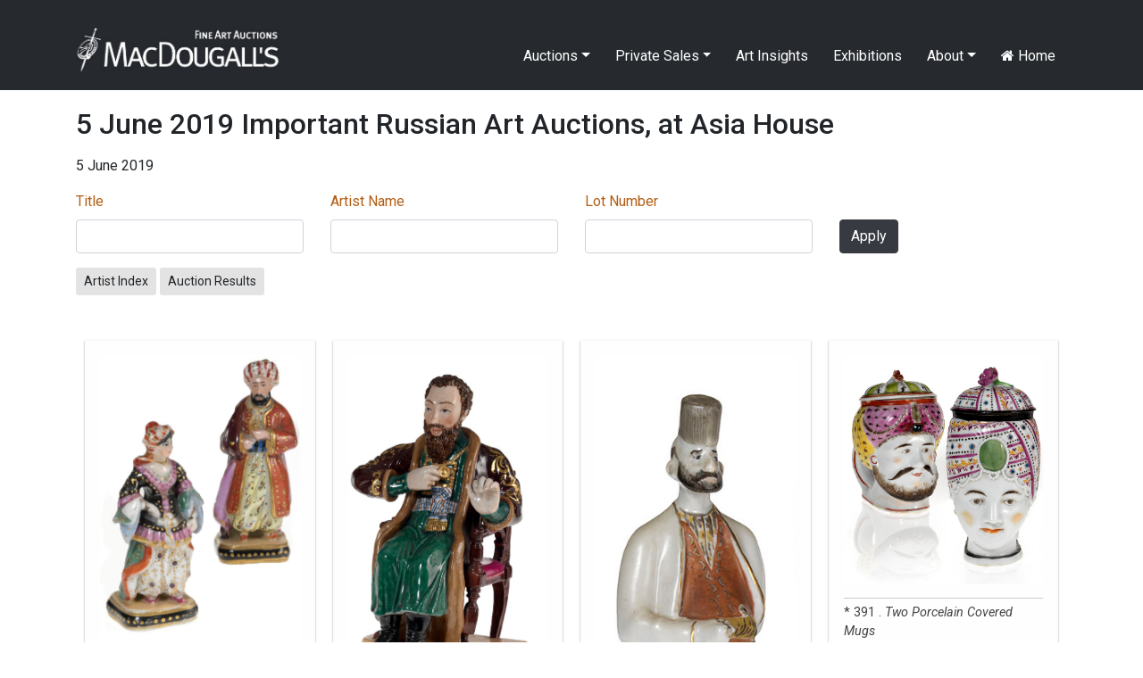

--- FILE ---
content_type: text/html; charset=UTF-8
request_url: https://macdougallauction.com/en/catalogue/33?page=13&sort=-artistName
body_size: 4732
content:
<!DOCTYPE html>
<html lang="en">
<head>
    <meta charset="UTF-8">
    <meta http-equiv="X-UA-Compatible" content="IE=edge">
    <meta name="author" content="Max Crossan - (max -at- crossan.com)">
    <meta name="uptime-string" content="81194994527593920012">
    <meta name="viewport" content="width=device-width, initial-scale=1">
        <title>5 June 2019 Important Russian Art Auctions, at Asia House - 5 June 2019</title>
        <meta name="csrf-param" content="csrf-frontend">
<meta name="csrf-token" content="bU1AhYHMvE4_eNc_hXSiRTk-BLqEIDncNp193ezDOGY9exHEtKL-IQhNol23AMomAEZ23PRPC719-AW3lIdzKA==">

<link href="/assets/ddc7c968/css/bootstrap.css" rel="stylesheet">
<link href="/css/macdougall.css?v=5" rel="stylesheet">
<link href="/css/toastr.css" rel="stylesheet">
<link href="//cdnjs.cloudflare.com/ajax/libs/font-awesome/4.7.0/css/font-awesome.css" rel="stylesheet">
<link href="https://fonts.googleapis.com/css2?family=Roboto:ital,wght@0,100;0,300;0,400;0,500;0,700;0,900;1,100;1,300;1,400;1,500;1,700;1,900&amp;display=swap" rel="stylesheet">
<link href="/assets/3290d1f2/css/dropdown.min.css" rel="stylesheet">
<script src="/assets/aebbb7a1/jquery.js"></script>
<script src="/assets/1c33a718/yii.js"></script>
<script src="https://cdnjs.cloudflare.com/ajax/libs/toastr.js/2.1.4/toastr.min.js"></script>
<script src="https://code.jquery.com/ui/1.12.1/jquery-ui.js"></script>
<script src="/js/custom.js"></script></head>
<body>

<div id="language-select">
    </div>
<div class="wrap">
    <nav id="w2" class="navbar navbar-expand-lg navbar-dark fixed-top bg-dark">
<div class="container">
<a class="navbar-brand" href="/"><img src="/img/logo.jpg" alt="MacDougall&#039;s Auction" style="height:51px; margin-top:-15px"></a>
<button type="button" class="navbar-toggler" data-toggle="collapse" data-target="#w2-collapse" aria-controls="w2-collapse" aria-expanded="false" aria-label="Toggle navigation"><span class="navbar-toggler-icon"></span></button>
<div id="w2-collapse" class="collapse navbar-collapse">
<ul id="w3" class="navbar-nav ml-auto nav"><li class="dropdown nav-item"><a class="dropdown-toggle nav-link" href="/en/catalogue/#" data-toggle="dropdown">Auctions</a><div id="w4" class="dropdown-menu"><a class="dropdown-item" href="/en/auction/highlights">Auction Highlights</a>
<a class="dropdown-item" href="/en/exhibitions/index">Exhibitions</a>
<a class="dropdown-item" href="/en/site/catalogues">Catalogues</a>
<a class="dropdown-item" href="/en/site/bidding">Bidding</a>
<div class="dropdown" aria-expanded="false">
<a class="dropdown-item dropdown-toggle" href="/en/catalogue/#" data-toggle="dropdown" aria-haspopup="true" aria-expanded="false" role="button">Past Catalogues</a>
<div id="w5" class="dropdown-submenu dropdown-menu"><a class="dropdown-item" href="/en/catalogue/67">November 2025</a>
<a class="dropdown-item" href="/en/catalogue/64">April 2025</a>
<a class="dropdown-item" href="/en/catalogue/61">December 2024</a>
<a class="dropdown-item" href="/en/catalogue/58">June 2024</a>
<a class="dropdown-item" href="/en/catalogue/56">April 2024</a>
<a class="dropdown-item" href="/en/catalogue/53">December 2023</a>
<a class="dropdown-item" href="/en/catalogue/52">June 2023</a>
<a class="dropdown-item" href="/en/catalogue/50">March 2023</a>
<a class="dropdown-item" href="/en/catalogue/43">December 2021</a>
<a class="dropdown-item" href="/en/catalogue/42">October 2021</a>
<a class="dropdown-item" href="/en/catalogue/40">June 2021</a>
<a class="dropdown-item" href="/en/catalogue/38">October 2020</a>
<a class="dropdown-item" href="/en/catalogue/35">May 2020</a>
<a class="dropdown-item" href="/en/catalogue/34">November 2019</a>
<a class="dropdown-item" href="/en/catalogue/33">June 2019</a>
<a class="dropdown-item" href="/en/catalogue/32">November 2018</a>
<a class="dropdown-item" href="/en/catalogue/31">June 2018</a>
<a class="dropdown-item" href="/en/catalogue/30">November 2017</a>
<a class="dropdown-item" href="/en/catalogue/29">June 2017</a>
<a class="dropdown-item" href="/en/catalogue/28">November 2016</a>
<a class="dropdown-item" href="/en/catalogue/27">June 2016</a>
<a class="dropdown-item" href="/en/catalogue/26">May 2016</a>
<a class="dropdown-item" href="/en/catalogue/25">December 2015</a>
<a class="dropdown-item" href="/en/catalogue/24">October 2015</a>
<a class="dropdown-item" href="/en/catalogue/23">June 2015</a>
<a class="dropdown-item" href="/en/catalogue/22">March 2015</a>
<a class="dropdown-item" href="/en/catalogue/21">November 2014</a>
<a class="dropdown-item" href="/en/catalogue/20">June 2014</a>
<a class="dropdown-item" href="/en/catalogue/19">November 2013</a>
<a class="dropdown-item" href="/en/catalogue/18">June 2013</a>
<a class="dropdown-item" href="/en/catalogue/17">November 2012</a>
<a class="dropdown-item" href="/en/catalogue/16">May 2012</a>
<a class="dropdown-item" href="/en/catalogue/15">December 2011</a>
<a class="dropdown-item" href="/en/catalogue/14">June 2011</a>
<a class="dropdown-item" href="/en/catalogue/13">December 2010</a>
<a class="dropdown-item" href="/en/catalogue/12">June 2010</a>
<a class="dropdown-item" href="/en/catalogue/11">December 2009</a>
<a class="dropdown-item" href="/en/catalogue/10">June 2009</a>
<a class="dropdown-item" href="/en/catalogue/9">November 2008</a>
<a class="dropdown-item" href="/en/catalogue/8">June 2008</a>
<a class="dropdown-item" href="/en/catalogue/7">November 2007</a>
<a class="dropdown-item" href="/en/catalogue/6">June 2007</a>
<a class="dropdown-item" href="/en/catalogue/5">November 2006</a>
<a class="dropdown-item" href="/en/catalogue/4">May 2006</a>
<a class="dropdown-item" href="/en/catalogue/3">November 2005</a>
<a class="dropdown-item" href="/en/catalogue/2">May 2005</a>
<a class="dropdown-item" href="/en/catalogue/1">November 2004</a></div>
</div>
<a class="dropdown-item" href="/en/site/results">Past Auction Results</a></div></li>
<li class="dropdown nav-item"><a class="dropdown-toggle nav-link" href="/en/catalogue/#" data-toggle="dropdown">Private Sales</a><div id="w6" class="dropdown-menu"><a class="dropdown-item" href="/en/gallery/highlights">Gallery Highlights</a>
<a class="dropdown-item" href="/en/catalogue/36">Gallery Catalogue</a>
<a class="dropdown-item" href="/en/site/link/10">Gallery Terms and Conditions</a></div></li>
<li class="nav-item"><a class="nav-link" href="/en/videos/index">Art Insights</a></li>
<li class="nav-item"><a class="nav-link" href="/en/exhibitions/index">Exhibitions</a></li>
<li class="dropdown nav-item"><a class="dropdown-toggle nav-link" href="/en/catalogue/#" data-toggle="dropdown">About</a><div id="w7" class="dropdown-menu"><a class="dropdown-item" href="/en/site/about">About MacDougall's</a>
<a class="dropdown-item" href="/en/site/departments">Departments</a>
<a class="dropdown-item" href="/en/site/contact">Contacts and Maps</a>
<a class="dropdown-item" href="/en/site/consignments">Consignments and Valuations</a>
<a class="dropdown-item" href="/uploads/documents/5f5599b3ee001.pdf">Privacy Policy</a>
<a class="dropdown-item" href="/en/press/index">Press Coverage</a>
<a class="dropdown-item" href="/en/site/employment">Employment Opportunities</a>
<a class="dropdown-item" href="/en/site/mailing-list">Mailing List</a></div></li>
<li class="nav-item"><a class="nav-link" href="/en/site/index"><i class="fa fa-home"></i> Home</a></li></ul></div>
</div>
</nav>
    <div class="container">
                        
    <h2 class="mb-3">5 June 2019 Important Russian Art Auctions, at Asia House</h2>
            <p>5 June 2019</p>
    
    <p>
            </p>


<div class="catalogue-form">
    <form id="w0" action="/en/catalogue/33" method="get">
    
        
        <div class="row">
            <div class="col-md-3"><div class="form-group field-assetsearch-title">
<label class="control-label" for="assetsearch-title"><a href="/en/catalogue/33?page=13&amp;sort=title" data-sort="title">Title</a></label>
<input type="text" id="assetsearch-title" class="form-control" name="AssetSearch[title]">

<div class="help-block"></div>
</div></div>
            <div class="col-md-3"><div class="form-group field-assetsearch-artistname">
<label class="control-label" for="assetsearch-artistname"><a class="desc" href="/en/catalogue/33?page=13&amp;sort=artistName" data-sort="artistName">Artist Name</a></label>
<input type="text" id="assetsearch-artistname" class="form-control" name="AssetSearch[artistName]">

<div class="help-block"></div>
</div></div>
            <div class="col-md-3"><div class="form-group field-assetsearch-lotid">
<label class="control-label" for="assetsearch-lotid"><a href="/en/catalogue/33?page=13&amp;sort=lotID" data-sort="lotID">Lot Number</a></label>
<input type="text" id="assetsearch-lotid" class="form-control" name="AssetSearch[lotID]">

<div class="help-block"></div>
</div></div>
            <div class="col-md-3">
                <div class="d-none d-md-block" style="margin-top:32px"></div>
                <button type="submit" class="btn btn-primary">Apply</button>            </div>
        </div>


    </form></div>

    <div class="mt-3 mt-md-0">
        <a class="btn btn-sm btn-default" href="/en/artist/index?catalogueID=33">Artist Index</a>                    <a class="btn btn-sm btn-default" href="/uploads/documents/results/5f585460c3258.pdf">Auction Results</a>                    </div>





<div id="columns" class="row">
                <div class="col-12 col-sm-6 col-md-4 col-lg-3 asset-col-container">
                <a class="asset" href="/en/catalogue/view?id=11553">
                                            <img src="/image/asset/medium/5f4487c5bf397.jpg" class="img-fluid">
                                        <div class="catalogue-caption">
                                                    *                                                                            388 .
                                                                                                    <i>Two Russian Miniature Porcelain Figurines of an Ottoman Couple</i><br>
                                                                                                    2,000–3,000 GBP                                                                    </div>
                </a>
            </div>
                <div class="col-12 col-sm-6 col-md-4 col-lg-3 asset-col-container">
                <a class="asset" href="/en/catalogue/view?id=11554">
                                            <img src="/image/asset/medium/5f4487c679b5a.jpg" class="img-fluid">
                                        <div class="catalogue-caption">
                                                    *                                                                            389 .
                                                                                                    <i>A Rare Large Porcelain Figurine of a Draughts Player</i><br>
                                                                                                    4,000–6,000 GBP                                                                    </div>
                </a>
            </div>
                <div class="col-12 col-sm-6 col-md-4 col-lg-3 asset-col-container">
                <a class="asset" href="/en/catalogue/view?id=11555">
                                            <img src="/image/asset/medium/5f4487c751f5b.jpg" class="img-fluid">
                                        <div class="catalogue-caption">
                                                    *                                                                            390 .
                                                                                                    <i>A Porcelain Figurine of a Man</i><br>
                                                                                                    800–1,200 GBP                                                                    </div>
                </a>
            </div>
                <div class="col-12 col-sm-6 col-md-4 col-lg-3 asset-col-container">
                <a class="asset" href="/en/catalogue/view?id=11556">
                                            <img src="/image/asset/medium/5f4487c816d5b.jpg" class="img-fluid">
                                        <div class="catalogue-caption">
                                                    *                                                                            391 .
                                                                                                    <i>Two Porcelain Covered Mugs</i><br>
                                                                                                    800–1,200 GBP                                                                    </div>
                </a>
            </div>
                <div class="col-12 col-sm-6 col-md-4 col-lg-3 asset-col-container">
                <a class="asset" href="/en/catalogue/view?id=11557">
                                            <img src="/image/asset/medium/5f4487c8de0e4.jpg" class="img-fluid">
                                        <div class="catalogue-caption">
                                                    *                                                                            392 .
                                                                                                    <i>Two Porcelain Figurines of a Peasant Woman Spinning and an Old Man Making a Bast Shoe</i><br>
                                                                                                    1,000–1,200 GBP                                                                    </div>
                </a>
            </div>
                <div class="col-12 col-sm-6 col-md-4 col-lg-3 asset-col-container">
                <a class="asset" href="/en/catalogue/view?id=11558">
                                            <img src="/image/asset/medium/5f4487cbc1794.jpg" class="img-fluid">
                                        <div class="catalogue-caption">
                                                    *                                                                            393 .
                                                                                                    <i>An Amusing Porcelain Desk Stand in the Form of an Izba</i><br>
                                                                                                    2,000–3,000 GBP                                                                    </div>
                </a>
            </div>
                <div class="col-12 col-sm-6 col-md-4 col-lg-3 asset-col-container">
                <a class="asset" href="/en/catalogue/view?id=11559">
                                            <img src="/image/asset/medium/5f4487cc86d32.jpg" class="img-fluid">
                                        <div class="catalogue-caption">
                                                    *                                                                            394 .
                                                                                                    <i>A Porcelain Figurine of a Peasant Making a Bast Shoe</i><br>
                                                                                                    800–1,200 GBP                                                                    </div>
                </a>
            </div>
                <div class="col-12 col-sm-6 col-md-4 col-lg-3 asset-col-container">
                <a class="asset" href="/en/catalogue/view?id=11560">
                                            <img src="/image/asset/medium/5f4487ccf1cfa.jpg" class="img-fluid">
                                        <div class="catalogue-caption">
                                                    *                                                                            395 .
                                                                                                    <i>A Miniature Porcelain Figurine of a Couple</i><br>
                                                                                                    2,000–3,000 GBP                                                                    </div>
                </a>
            </div>
                <div class="col-12 col-sm-6 col-md-4 col-lg-3 asset-col-container">
                <a class="asset" href="/en/catalogue/view?id=11561">
                                            <img src="/image/asset/medium/5f4487cda66db.jpg" class="img-fluid">
                                        <div class="catalogue-caption">
                                                    *                                                                            396 .
                                                                                                    <i>An Amusing Miniature Erotic Porcelain Figurine</i><br>
                                                                                                    1,500–2,000 GBP                                                                    </div>
                </a>
            </div>
                <div class="col-12 col-sm-6 col-md-4 col-lg-3 asset-col-container">
                <a class="asset" href="/en/catalogue/view?id=11562">
                                            <img src="/image/asset/medium/5f4487cdba95a.jpg" class="img-fluid">
                                        <div class="catalogue-caption">
                                                    *                                                                            397 .
                                                                                                    <i>An Amusing Erotic Porcelain Figurine of a Reclining Lady</i><br>
                                                                                                    1,000–1,500 GBP                                                                    </div>
                </a>
            </div>
                <div class="col-12 col-sm-6 col-md-4 col-lg-3 asset-col-container">
                <a class="asset" href="/en/catalogue/view?id=11563">
                                            <img src="/image/asset/medium/5f4487cdd5236.jpg" class="img-fluid">
                                        <div class="catalogue-caption">
                                                    *                                                                            398 .
                                                                                                    <i>A Soviet Porcelain Figurine of a Sentry</i><br>
                                                                                                    1,000–1,500 GBP                                                                    </div>
                </a>
            </div>
                <div class="col-12 col-sm-6 col-md-4 col-lg-3 asset-col-container">
                <a class="asset" href="/en/catalogue/view?id=11564">
                                            <img src="/image/asset/medium/5f4487cdf3fdb.jpg" class="img-fluid">
                                        <div class="catalogue-caption">
                                                    *                                                                            399 .
                                                                                                    <i>A Porcelain Composition of a Young Couple Sheltering from a Storm</i><br>
                                                                                                    2,000–3,000 GBP                                                                    </div>
                </a>
            </div>
                <div class="col-12 col-sm-6 col-md-4 col-lg-3 asset-col-container">
                <a class="asset" href="/en/catalogue/view?id=11565">
                                            <img src="/image/asset/medium/5f4487ce3725e.jpg" class="img-fluid">
                                        <div class="catalogue-caption">
                                                    *                                                                            400 .
                                                                                                    <i>A Small Porcelain Figurine Of A Peasant Dancing</i><br>
                                                                                                    1,200–1,800 GBP                                                                    </div>
                </a>
            </div>
                <div class="col-12 col-sm-6 col-md-4 col-lg-3 asset-col-container">
                <a class="asset" href="/en/catalogue/view?id=11566">
                                            <img src="/image/asset/medium/5f4487ce8759f.jpg" class="img-fluid">
                                        <div class="catalogue-caption">
                                                    *                                                                            401 .
                                                                                                    <i>A Porcelain Composition of a Peasant Family Around a Bonfire</i><br>
                                                                                                    800–1,200 GBP                                                                    </div>
                </a>
            </div>
                <div class="col-12 col-sm-6 col-md-4 col-lg-3 asset-col-container">
                <a class="asset" href="/en/catalogue/view?id=11567">
                                            <img src="/image/asset/medium/5f4487cfa43fb.jpg" class="img-fluid">
                                        <div class="catalogue-caption">
                                                    *                                                                            402 .
                                                                                                    <i>A Desk Set in the Form of a Woman Nursing Her Child</i><br>
                                                                                                    800–1,200 GBP                                                                    </div>
                </a>
            </div>
                <div class="col-12 col-sm-6 col-md-4 col-lg-3 asset-col-container">
                <a class="asset" href="/en/catalogue/view?id=11466">
                                            <img src="/image/asset/medium/5f44878258b9a.jpg" class="img-fluid">
                                        <div class="catalogue-caption">
                                                                            301 .
                                                                                                    <i>A Deisis with Christ, the Mother of God and St John the Baptist</i><br>
                                                                                                    5,000–7,000 GBP                                                                    </div>
                </a>
            </div>
                <div class="col-12 col-sm-6 col-md-4 col-lg-3 asset-col-container">
                <a class="asset" href="/en/catalogue/view?id=11467">
                                            <img src="/image/asset/medium/5f448783be7f1.jpg" class="img-fluid">
                                        <div class="catalogue-caption">
                                                                            302 .
                                                                                                    <i>An Icon of Mother of God Enthroned</i><br>
                                                                                                    18,000–25,000 GBP                                                                    </div>
                </a>
            </div>
                <div class="col-12 col-sm-6 col-md-4 col-lg-3 asset-col-container">
                <a class="asset" href="/en/catalogue/view?id=11468">
                                            <img src="/image/asset/medium/5f4487871b0b8.jpg" class="img-fluid">
                                        <div class="catalogue-caption">
                                                                            303 .
                                                                                                    <i>An Icon of Ascension of Christ</i><br>
                                                                                                    2,000–3,000 GBP                                                                    </div>
                </a>
            </div>
                <div class="col-12 col-sm-6 col-md-4 col-lg-3 asset-col-container">
                <a class="asset" href="/en/catalogue/view?id=11469">
                                            <img src="/image/asset/medium/5f448788e6ad8.jpg" class="img-fluid">
                                        <div class="catalogue-caption">
                                                                            304 .
                                                                                                    <i>An Icon of Nikola Dvorishchensky</i><br>
                                                                                                    4,000–6,000 GBP                                                                    </div>
                </a>
            </div>
                <div class="col-12 col-sm-6 col-md-4 col-lg-3 asset-col-container">
                <a class="asset" href="/en/catalogue/view?id=11470">
                                            <img src="/image/asset/medium/5f44878aef900.jpg" class="img-fluid">
                                        <div class="catalogue-caption">
                                                                            305 .
                                                                                                    <i>Christ Pantocrator in a Silver-Gilt and Cloisonné Enamel Oklad</i><br>
                                                                                                    2,000–2,500 GBP                                                                    </div>
                </a>
            </div>
    </div>



<nav id="w1" class="pagination justify-content-center"><ul class="pagination"><li class="page-item first"><a class="page-link" href="/en/catalogue/33?page=1&amp;sort=-artistName" data-page="0">First</a></li>
<li class="page-item prev"><a class="page-link" href="/en/catalogue/33?page=12&amp;sort=-artistName" data-page="11"><span aria-hidden="true">&laquo;</span>
<span class="sr-only">Previous</span></a></li>
<li class="page-item"><a class="page-link" href="/en/catalogue/33?page=7&amp;sort=-artistName" data-page="6">7</a></li>
<li class="page-item"><a class="page-link" href="/en/catalogue/33?page=8&amp;sort=-artistName" data-page="7">8</a></li>
<li class="page-item"><a class="page-link" href="/en/catalogue/33?page=9&amp;sort=-artistName" data-page="8">9</a></li>
<li class="page-item"><a class="page-link" href="/en/catalogue/33?page=10&amp;sort=-artistName" data-page="9">10</a></li>
<li class="page-item"><a class="page-link" href="/en/catalogue/33?page=11&amp;sort=-artistName" data-page="10">11</a></li>
<li class="page-item"><a class="page-link" href="/en/catalogue/33?page=12&amp;sort=-artistName" data-page="11">12</a></li>
<li class="page-item active"><a class="page-link" href="/en/catalogue/33?page=13&amp;sort=-artistName" data-page="12">13</a></li>
<li class="page-item"><a class="page-link" href="/en/catalogue/33?page=14&amp;sort=-artistName" data-page="13">14</a></li>
<li class="page-item"><a class="page-link" href="/en/catalogue/33?page=15&amp;sort=-artistName" data-page="14">15</a></li>
<li class="page-item"><a class="page-link" href="/en/catalogue/33?page=16&amp;sort=-artistName" data-page="15">16</a></li>
<li class="page-item next"><a class="page-link" href="/en/catalogue/33?page=14&amp;sort=-artistName" data-page="13"><span aria-hidden="true">&raquo;</span>
<span class="sr-only">Next</span></a></li>
<li class="page-item last"><a class="page-link" href="/en/catalogue/33?page=16&amp;sort=-artistName" data-page="15">Last</a></li></ul></nav>
    </div>
</div>

<footer class="footer pt-5 pb-5 mb-3">
    <div class="container">
        <div class="row">
            <div class="col-md-10">
                © 2025 MacDougall Arts Ltd. 78 Pall Mall, London SW1Y 5ES +44-20-7389-8160 <a href="/cdn-cgi/l/email-protection#d4bdbab2bb94b9b5b7b0bba1b3b5b8b8b5a1b7a0bdbbbafab7bbb9"><span class="__cf_email__" data-cfemail="751c1b131a35181416111a0012141919140016011c1a1b5b161a18">[email&#160;protected]</span></a>
<br><a href="/en/site/mailing-list">Subscribe to Newsletter</a>            </div>
            <div class="col-md-2 text-right">
                <a target="_blank" href="https://www.facebook.com/MacDougallsFineArtAuctions" style="color: black"><i class="fa fa-facebook-square fa-2x"></i></a>
                <a target="_blank" href="https://www.instagram.com/macdougallsauction/" style="color: black"><i class="fa fa-instagram fa-2x ml-2"></i></a>
            </div>
        </div>
    </div>
</footer>


<!-- Modal -->
<div class="modal fade" id="cmsModal" tabindex="-1" role="dialog" aria-labelledby="exampleModalCenterTitle" aria-hidden="true">
    <div class="modal-dialog modal-dialog-centered modal-lg" role="document">
        <div class="modal-content">
            <div class="modal-header">
                <h5 class="modal-title" id="exampleModalLongTitle"></h5>
                <button type="button" class="close" data-dismiss="modal" aria-label="Close">
                    <span aria-hidden="true">&times;</span>
                </button>
            </div>
            <div id="cmsModalBody" class="modal-body"></div>
        </div>
    </div>
</div>


<script data-cfasync="false" src="/cdn-cgi/scripts/5c5dd728/cloudflare-static/email-decode.min.js"></script><script src="/assets/1c33a718/yii.validation.js"></script>
<script src="/assets/1c33a718/yii.activeForm.js"></script>
<script src="/assets/ddc7c968/js/bootstrap.bundle.js"></script>
<script src="/assets/3290d1f2/js/dropdown.min.js"></script>
<script>jQuery(function ($) {
jQuery('#w0').yiiActiveForm([{"id":"assetsearch-lotid","name":"lotID","container":".field-assetsearch-lotid","input":"#assetsearch-lotid","validate":function (attribute, value, messages, deferred, $form) {yii.validation.number(value, messages, {"pattern":/^[+-]?\d+$/,"message":"Lot Number must be an integer.","skipOnEmpty":1});}}], []);
});</script><script>
    // Test by adding #test-bu to URL
    var $buoop = {required:{e:-4,f:-3,o:-3,s:-1,c:-3},insecure:true,style:"corner",api:2020.09 };
    function $buo_f(){
        var e = document.createElement("script");
        e.src = "//browser-update.org/update.min.js";
        document.body.appendChild(e);
    };
    try {document.addEventListener("DOMContentLoaded", $buo_f,false)}
    catch(e){window.attachEvent("onload", $buo_f)}

    
    $('#seo').click(function(){
        $( '#cmsModalBody' ).html('Loading...').load( '/admin/seo/quick_update?path=catalogue%2F33' );
        $('#cmsModal').modal('show');
    });
</script>

<script defer src="https://static.cloudflareinsights.com/beacon.min.js/vcd15cbe7772f49c399c6a5babf22c1241717689176015" integrity="sha512-ZpsOmlRQV6y907TI0dKBHq9Md29nnaEIPlkf84rnaERnq6zvWvPUqr2ft8M1aS28oN72PdrCzSjY4U6VaAw1EQ==" data-cf-beacon='{"version":"2024.11.0","token":"fdaff1e4fed74539bafbdbc458dae18a","r":1,"server_timing":{"name":{"cfCacheStatus":true,"cfEdge":true,"cfExtPri":true,"cfL4":true,"cfOrigin":true,"cfSpeedBrain":true},"location_startswith":null}}' crossorigin="anonymous"></script>
</body>
<style>
    .buorg {font-size:12px}
</style>
</html>
